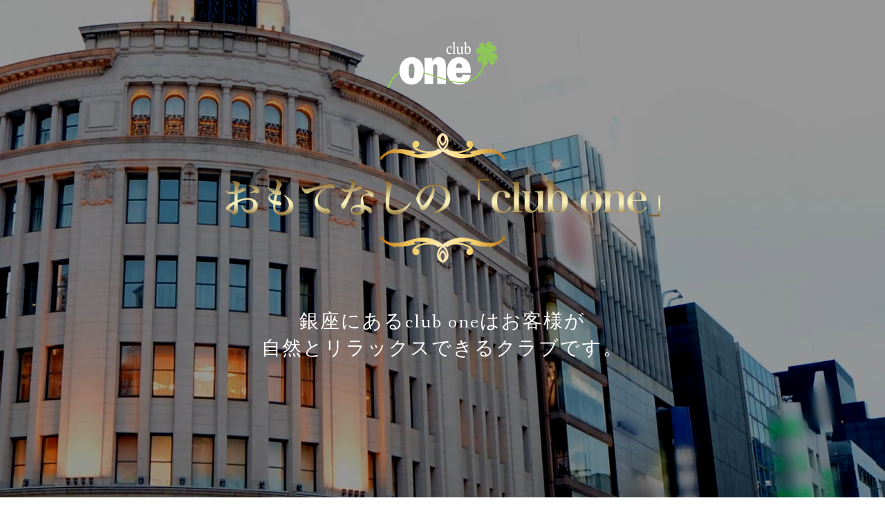

--- FILE ---
content_type: text/html; charset=UTF-8
request_url: https://ginza-one.jp/blog/2153/
body_size: 7874
content:
<!DOCTYPE html>
<html dir="ltr" lang="ja" prefix="og: https://ogp.me/ns#"><head>


<meta charset="UTF-8">


<link rel="stylesheet" href="https://ginza-one.jp/wp-content/themes/one/style.css" type="text/css" media="all" />


<link href='https://fonts.googleapis.com/css?family=Quicksand:400,700' rel='stylesheet' type='text/css'>
<link href='https://fonts.googleapis.com/css?family=Fanwood+Text' rel='stylesheet' type='text/css'>
<!--<script type="text/javascript" src="https://ginza-one.jp/wp-content/themes/one/js/jquery.js"></script>-->
<script type="text/javascript" src="https://ginza-one.jp/wp-content/themes/one/js/jquery-3.7.1.min.js"></script>
<script type="text/javascript" src="https://ginza-one.jp/wp-content/themes/one/js/jquery.plugins.js"></script>
<script type="text/javascript" src="https://ginza-one.jp/wp-content/themes/one/js/infiniteslide.js"></script>
<script type="text/javascript" src="https://ginza-one.jp/wp-content/themes/one/js/jquery.pause.min.js"></script>


		<!-- All in One SEO 4.6.9.1 - aioseo.com -->
		<title>あおい - 銀座club one</title>
		<meta name="description" content="二度目の土日自粛を越えて、再び一週間が始まりましたね。 こんにちは、あおいです🌸 いかがお過ごしですか？ 先週" />
		<meta name="robots" content="max-image-preview:large" />
		<meta name="keywords" content="ブログ" />
		<link rel="canonical" href="https://ginza-one.jp/blog/2153/" />
		<meta name="generator" content="All in One SEO (AIOSEO) 4.6.9.1" />
		<meta property="og:locale" content="ja_JP" />
		<meta property="og:site_name" content="銀座club one - 銀座にあるクラブ「one」はお客様が自然とリラックスできるクラブです。" />
		<meta property="og:type" content="article" />
		<meta property="og:title" content="あおい - 銀座club one" />
		<meta property="og:description" content="二度目の土日自粛を越えて、再び一週間が始まりましたね。 こんにちは、あおいです🌸 いかがお過ごしですか？ 先週" />
		<meta property="og:url" content="https://ginza-one.jp/blog/2153/" />
		<meta property="article:published_time" content="2020-04-06T00:10:28+00:00" />
		<meta property="article:modified_time" content="2020-04-06T00:10:28+00:00" />
		<meta name="twitter:card" content="summary_large_image" />
		<meta name="twitter:title" content="あおい - 銀座club one" />
		<meta name="twitter:description" content="二度目の土日自粛を越えて、再び一週間が始まりましたね。 こんにちは、あおいです🌸 いかがお過ごしですか？ 先週" />
		<script type="application/ld+json" class="aioseo-schema">
			{"@context":"https:\/\/schema.org","@graph":[{"@type":"BlogPosting","@id":"https:\/\/ginza-one.jp\/blog\/2153\/#blogposting","name":"\u3042\u304a\u3044 - \u9280\u5ea7club one","headline":"\u3042\u304a\u3044","author":{"@id":"https:\/\/ginza-one.jp\/author\/test_toukou01\/#author"},"publisher":{"@id":"https:\/\/ginza-one.jp\/#organization"},"image":{"@type":"ImageObject","url":"https:\/\/ginza-one.jp\/wp-content\/uploads\/2020\/04\/47A3852F-A469-4C04-B425-7CF346C673D8-300x300.jpeg","@id":"https:\/\/ginza-one.jp\/blog\/2153\/#articleImage"},"datePublished":"2020-04-06T09:10:28+09:00","dateModified":"2020-04-06T09:10:28+09:00","inLanguage":"ja","mainEntityOfPage":{"@id":"https:\/\/ginza-one.jp\/blog\/2153\/#webpage"},"isPartOf":{"@id":"https:\/\/ginza-one.jp\/blog\/2153\/#webpage"},"articleSection":"\u30d6\u30ed\u30b0"},{"@type":"BreadcrumbList","@id":"https:\/\/ginza-one.jp\/blog\/2153\/#breadcrumblist","itemListElement":[{"@type":"ListItem","@id":"https:\/\/ginza-one.jp\/#listItem","position":1,"name":"\u5bb6","item":"https:\/\/ginza-one.jp\/","nextItem":"https:\/\/ginza-one.jp\/category\/blog\/#listItem"},{"@type":"ListItem","@id":"https:\/\/ginza-one.jp\/category\/blog\/#listItem","position":2,"name":"\u30d6\u30ed\u30b0","previousItem":"https:\/\/ginza-one.jp\/#listItem"}]},{"@type":"Organization","@id":"https:\/\/ginza-one.jp\/#organization","name":"\u9280\u5ea7club one","description":"\u9280\u5ea7\u306b\u3042\u308b\u30af\u30e9\u30d6\u300cone\u300d\u306f\u304a\u5ba2\u69d8\u304c\u81ea\u7136\u3068\u30ea\u30e9\u30c3\u30af\u30b9\u3067\u304d\u308b\u30af\u30e9\u30d6\u3067\u3059\u3002","url":"https:\/\/ginza-one.jp\/"},{"@type":"Person","@id":"https:\/\/ginza-one.jp\/author\/test_toukou01\/#author","url":"https:\/\/ginza-one.jp\/author\/test_toukou01\/","name":"\u6295\u7a3f\u7ba1\u7406\u8005","image":{"@type":"ImageObject","@id":"https:\/\/ginza-one.jp\/blog\/2153\/#authorImage","url":"https:\/\/secure.gravatar.com\/avatar\/d7773128dbf2989a950eca4e3950a958?s=96&d=mm&r=g","width":96,"height":96,"caption":"\u6295\u7a3f\u7ba1\u7406\u8005"}},{"@type":"WebPage","@id":"https:\/\/ginza-one.jp\/blog\/2153\/#webpage","url":"https:\/\/ginza-one.jp\/blog\/2153\/","name":"\u3042\u304a\u3044 - \u9280\u5ea7club one","description":"\u4e8c\u5ea6\u76ee\u306e\u571f\u65e5\u81ea\u7c9b\u3092\u8d8a\u3048\u3066\u3001\u518d\u3073\u4e00\u9031\u9593\u304c\u59cb\u307e\u308a\u307e\u3057\u305f\u306d\u3002 \u3053\u3093\u306b\u3061\u306f\u3001\u3042\u304a\u3044\u3067\u3059\ud83c\udf38 \u3044\u304b\u304c\u304a\u904e\u3054\u3057\u3067\u3059\u304b\uff1f \u5148\u9031","inLanguage":"ja","isPartOf":{"@id":"https:\/\/ginza-one.jp\/#website"},"breadcrumb":{"@id":"https:\/\/ginza-one.jp\/blog\/2153\/#breadcrumblist"},"author":{"@id":"https:\/\/ginza-one.jp\/author\/test_toukou01\/#author"},"creator":{"@id":"https:\/\/ginza-one.jp\/author\/test_toukou01\/#author"},"datePublished":"2020-04-06T09:10:28+09:00","dateModified":"2020-04-06T09:10:28+09:00"},{"@type":"WebSite","@id":"https:\/\/ginza-one.jp\/#website","url":"https:\/\/ginza-one.jp\/","name":"\u9280\u5ea7club one","description":"\u9280\u5ea7\u306b\u3042\u308b\u30af\u30e9\u30d6\u300cone\u300d\u306f\u304a\u5ba2\u69d8\u304c\u81ea\u7136\u3068\u30ea\u30e9\u30c3\u30af\u30b9\u3067\u304d\u308b\u30af\u30e9\u30d6\u3067\u3059\u3002","inLanguage":"ja","publisher":{"@id":"https:\/\/ginza-one.jp\/#organization"}}]}
		</script>
		<!-- All in One SEO -->

<script type="text/javascript">
/* <![CDATA[ */
window._wpemojiSettings = {"baseUrl":"https:\/\/s.w.org\/images\/core\/emoji\/15.0.3\/72x72\/","ext":".png","svgUrl":"https:\/\/s.w.org\/images\/core\/emoji\/15.0.3\/svg\/","svgExt":".svg","source":{"concatemoji":"https:\/\/ginza-one.jp\/wp-includes\/js\/wp-emoji-release.min.js?ver=6.6.4"}};
/*! This file is auto-generated */
!function(i,n){var o,s,e;function c(e){try{var t={supportTests:e,timestamp:(new Date).valueOf()};sessionStorage.setItem(o,JSON.stringify(t))}catch(e){}}function p(e,t,n){e.clearRect(0,0,e.canvas.width,e.canvas.height),e.fillText(t,0,0);var t=new Uint32Array(e.getImageData(0,0,e.canvas.width,e.canvas.height).data),r=(e.clearRect(0,0,e.canvas.width,e.canvas.height),e.fillText(n,0,0),new Uint32Array(e.getImageData(0,0,e.canvas.width,e.canvas.height).data));return t.every(function(e,t){return e===r[t]})}function u(e,t,n){switch(t){case"flag":return n(e,"\ud83c\udff3\ufe0f\u200d\u26a7\ufe0f","\ud83c\udff3\ufe0f\u200b\u26a7\ufe0f")?!1:!n(e,"\ud83c\uddfa\ud83c\uddf3","\ud83c\uddfa\u200b\ud83c\uddf3")&&!n(e,"\ud83c\udff4\udb40\udc67\udb40\udc62\udb40\udc65\udb40\udc6e\udb40\udc67\udb40\udc7f","\ud83c\udff4\u200b\udb40\udc67\u200b\udb40\udc62\u200b\udb40\udc65\u200b\udb40\udc6e\u200b\udb40\udc67\u200b\udb40\udc7f");case"emoji":return!n(e,"\ud83d\udc26\u200d\u2b1b","\ud83d\udc26\u200b\u2b1b")}return!1}function f(e,t,n){var r="undefined"!=typeof WorkerGlobalScope&&self instanceof WorkerGlobalScope?new OffscreenCanvas(300,150):i.createElement("canvas"),a=r.getContext("2d",{willReadFrequently:!0}),o=(a.textBaseline="top",a.font="600 32px Arial",{});return e.forEach(function(e){o[e]=t(a,e,n)}),o}function t(e){var t=i.createElement("script");t.src=e,t.defer=!0,i.head.appendChild(t)}"undefined"!=typeof Promise&&(o="wpEmojiSettingsSupports",s=["flag","emoji"],n.supports={everything:!0,everythingExceptFlag:!0},e=new Promise(function(e){i.addEventListener("DOMContentLoaded",e,{once:!0})}),new Promise(function(t){var n=function(){try{var e=JSON.parse(sessionStorage.getItem(o));if("object"==typeof e&&"number"==typeof e.timestamp&&(new Date).valueOf()<e.timestamp+604800&&"object"==typeof e.supportTests)return e.supportTests}catch(e){}return null}();if(!n){if("undefined"!=typeof Worker&&"undefined"!=typeof OffscreenCanvas&&"undefined"!=typeof URL&&URL.createObjectURL&&"undefined"!=typeof Blob)try{var e="postMessage("+f.toString()+"("+[JSON.stringify(s),u.toString(),p.toString()].join(",")+"));",r=new Blob([e],{type:"text/javascript"}),a=new Worker(URL.createObjectURL(r),{name:"wpTestEmojiSupports"});return void(a.onmessage=function(e){c(n=e.data),a.terminate(),t(n)})}catch(e){}c(n=f(s,u,p))}t(n)}).then(function(e){for(var t in e)n.supports[t]=e[t],n.supports.everything=n.supports.everything&&n.supports[t],"flag"!==t&&(n.supports.everythingExceptFlag=n.supports.everythingExceptFlag&&n.supports[t]);n.supports.everythingExceptFlag=n.supports.everythingExceptFlag&&!n.supports.flag,n.DOMReady=!1,n.readyCallback=function(){n.DOMReady=!0}}).then(function(){return e}).then(function(){var e;n.supports.everything||(n.readyCallback(),(e=n.source||{}).concatemoji?t(e.concatemoji):e.wpemoji&&e.twemoji&&(t(e.twemoji),t(e.wpemoji)))}))}((window,document),window._wpemojiSettings);
/* ]]> */
</script>
<style id='wp-emoji-styles-inline-css' type='text/css'>

	img.wp-smiley, img.emoji {
		display: inline !important;
		border: none !important;
		box-shadow: none !important;
		height: 1em !important;
		width: 1em !important;
		margin: 0 0.07em !important;
		vertical-align: -0.1em !important;
		background: none !important;
		padding: 0 !important;
	}
</style>
<link rel='stylesheet' id='wp-block-library-css' href='https://ginza-one.jp/wp-includes/css/dist/block-library/style.min.css?ver=6.6.4' type='text/css' media='all' />
<style id='classic-theme-styles-inline-css' type='text/css'>
/*! This file is auto-generated */
.wp-block-button__link{color:#fff;background-color:#32373c;border-radius:9999px;box-shadow:none;text-decoration:none;padding:calc(.667em + 2px) calc(1.333em + 2px);font-size:1.125em}.wp-block-file__button{background:#32373c;color:#fff;text-decoration:none}
</style>
<style id='global-styles-inline-css' type='text/css'>
:root{--wp--preset--aspect-ratio--square: 1;--wp--preset--aspect-ratio--4-3: 4/3;--wp--preset--aspect-ratio--3-4: 3/4;--wp--preset--aspect-ratio--3-2: 3/2;--wp--preset--aspect-ratio--2-3: 2/3;--wp--preset--aspect-ratio--16-9: 16/9;--wp--preset--aspect-ratio--9-16: 9/16;--wp--preset--color--black: #000000;--wp--preset--color--cyan-bluish-gray: #abb8c3;--wp--preset--color--white: #ffffff;--wp--preset--color--pale-pink: #f78da7;--wp--preset--color--vivid-red: #cf2e2e;--wp--preset--color--luminous-vivid-orange: #ff6900;--wp--preset--color--luminous-vivid-amber: #fcb900;--wp--preset--color--light-green-cyan: #7bdcb5;--wp--preset--color--vivid-green-cyan: #00d084;--wp--preset--color--pale-cyan-blue: #8ed1fc;--wp--preset--color--vivid-cyan-blue: #0693e3;--wp--preset--color--vivid-purple: #9b51e0;--wp--preset--gradient--vivid-cyan-blue-to-vivid-purple: linear-gradient(135deg,rgba(6,147,227,1) 0%,rgb(155,81,224) 100%);--wp--preset--gradient--light-green-cyan-to-vivid-green-cyan: linear-gradient(135deg,rgb(122,220,180) 0%,rgb(0,208,130) 100%);--wp--preset--gradient--luminous-vivid-amber-to-luminous-vivid-orange: linear-gradient(135deg,rgba(252,185,0,1) 0%,rgba(255,105,0,1) 100%);--wp--preset--gradient--luminous-vivid-orange-to-vivid-red: linear-gradient(135deg,rgba(255,105,0,1) 0%,rgb(207,46,46) 100%);--wp--preset--gradient--very-light-gray-to-cyan-bluish-gray: linear-gradient(135deg,rgb(238,238,238) 0%,rgb(169,184,195) 100%);--wp--preset--gradient--cool-to-warm-spectrum: linear-gradient(135deg,rgb(74,234,220) 0%,rgb(151,120,209) 20%,rgb(207,42,186) 40%,rgb(238,44,130) 60%,rgb(251,105,98) 80%,rgb(254,248,76) 100%);--wp--preset--gradient--blush-light-purple: linear-gradient(135deg,rgb(255,206,236) 0%,rgb(152,150,240) 100%);--wp--preset--gradient--blush-bordeaux: linear-gradient(135deg,rgb(254,205,165) 0%,rgb(254,45,45) 50%,rgb(107,0,62) 100%);--wp--preset--gradient--luminous-dusk: linear-gradient(135deg,rgb(255,203,112) 0%,rgb(199,81,192) 50%,rgb(65,88,208) 100%);--wp--preset--gradient--pale-ocean: linear-gradient(135deg,rgb(255,245,203) 0%,rgb(182,227,212) 50%,rgb(51,167,181) 100%);--wp--preset--gradient--electric-grass: linear-gradient(135deg,rgb(202,248,128) 0%,rgb(113,206,126) 100%);--wp--preset--gradient--midnight: linear-gradient(135deg,rgb(2,3,129) 0%,rgb(40,116,252) 100%);--wp--preset--font-size--small: 13px;--wp--preset--font-size--medium: 20px;--wp--preset--font-size--large: 36px;--wp--preset--font-size--x-large: 42px;--wp--preset--spacing--20: 0.44rem;--wp--preset--spacing--30: 0.67rem;--wp--preset--spacing--40: 1rem;--wp--preset--spacing--50: 1.5rem;--wp--preset--spacing--60: 2.25rem;--wp--preset--spacing--70: 3.38rem;--wp--preset--spacing--80: 5.06rem;--wp--preset--shadow--natural: 6px 6px 9px rgba(0, 0, 0, 0.2);--wp--preset--shadow--deep: 12px 12px 50px rgba(0, 0, 0, 0.4);--wp--preset--shadow--sharp: 6px 6px 0px rgba(0, 0, 0, 0.2);--wp--preset--shadow--outlined: 6px 6px 0px -3px rgba(255, 255, 255, 1), 6px 6px rgba(0, 0, 0, 1);--wp--preset--shadow--crisp: 6px 6px 0px rgba(0, 0, 0, 1);}:where(.is-layout-flex){gap: 0.5em;}:where(.is-layout-grid){gap: 0.5em;}body .is-layout-flex{display: flex;}.is-layout-flex{flex-wrap: wrap;align-items: center;}.is-layout-flex > :is(*, div){margin: 0;}body .is-layout-grid{display: grid;}.is-layout-grid > :is(*, div){margin: 0;}:where(.wp-block-columns.is-layout-flex){gap: 2em;}:where(.wp-block-columns.is-layout-grid){gap: 2em;}:where(.wp-block-post-template.is-layout-flex){gap: 1.25em;}:where(.wp-block-post-template.is-layout-grid){gap: 1.25em;}.has-black-color{color: var(--wp--preset--color--black) !important;}.has-cyan-bluish-gray-color{color: var(--wp--preset--color--cyan-bluish-gray) !important;}.has-white-color{color: var(--wp--preset--color--white) !important;}.has-pale-pink-color{color: var(--wp--preset--color--pale-pink) !important;}.has-vivid-red-color{color: var(--wp--preset--color--vivid-red) !important;}.has-luminous-vivid-orange-color{color: var(--wp--preset--color--luminous-vivid-orange) !important;}.has-luminous-vivid-amber-color{color: var(--wp--preset--color--luminous-vivid-amber) !important;}.has-light-green-cyan-color{color: var(--wp--preset--color--light-green-cyan) !important;}.has-vivid-green-cyan-color{color: var(--wp--preset--color--vivid-green-cyan) !important;}.has-pale-cyan-blue-color{color: var(--wp--preset--color--pale-cyan-blue) !important;}.has-vivid-cyan-blue-color{color: var(--wp--preset--color--vivid-cyan-blue) !important;}.has-vivid-purple-color{color: var(--wp--preset--color--vivid-purple) !important;}.has-black-background-color{background-color: var(--wp--preset--color--black) !important;}.has-cyan-bluish-gray-background-color{background-color: var(--wp--preset--color--cyan-bluish-gray) !important;}.has-white-background-color{background-color: var(--wp--preset--color--white) !important;}.has-pale-pink-background-color{background-color: var(--wp--preset--color--pale-pink) !important;}.has-vivid-red-background-color{background-color: var(--wp--preset--color--vivid-red) !important;}.has-luminous-vivid-orange-background-color{background-color: var(--wp--preset--color--luminous-vivid-orange) !important;}.has-luminous-vivid-amber-background-color{background-color: var(--wp--preset--color--luminous-vivid-amber) !important;}.has-light-green-cyan-background-color{background-color: var(--wp--preset--color--light-green-cyan) !important;}.has-vivid-green-cyan-background-color{background-color: var(--wp--preset--color--vivid-green-cyan) !important;}.has-pale-cyan-blue-background-color{background-color: var(--wp--preset--color--pale-cyan-blue) !important;}.has-vivid-cyan-blue-background-color{background-color: var(--wp--preset--color--vivid-cyan-blue) !important;}.has-vivid-purple-background-color{background-color: var(--wp--preset--color--vivid-purple) !important;}.has-black-border-color{border-color: var(--wp--preset--color--black) !important;}.has-cyan-bluish-gray-border-color{border-color: var(--wp--preset--color--cyan-bluish-gray) !important;}.has-white-border-color{border-color: var(--wp--preset--color--white) !important;}.has-pale-pink-border-color{border-color: var(--wp--preset--color--pale-pink) !important;}.has-vivid-red-border-color{border-color: var(--wp--preset--color--vivid-red) !important;}.has-luminous-vivid-orange-border-color{border-color: var(--wp--preset--color--luminous-vivid-orange) !important;}.has-luminous-vivid-amber-border-color{border-color: var(--wp--preset--color--luminous-vivid-amber) !important;}.has-light-green-cyan-border-color{border-color: var(--wp--preset--color--light-green-cyan) !important;}.has-vivid-green-cyan-border-color{border-color: var(--wp--preset--color--vivid-green-cyan) !important;}.has-pale-cyan-blue-border-color{border-color: var(--wp--preset--color--pale-cyan-blue) !important;}.has-vivid-cyan-blue-border-color{border-color: var(--wp--preset--color--vivid-cyan-blue) !important;}.has-vivid-purple-border-color{border-color: var(--wp--preset--color--vivid-purple) !important;}.has-vivid-cyan-blue-to-vivid-purple-gradient-background{background: var(--wp--preset--gradient--vivid-cyan-blue-to-vivid-purple) !important;}.has-light-green-cyan-to-vivid-green-cyan-gradient-background{background: var(--wp--preset--gradient--light-green-cyan-to-vivid-green-cyan) !important;}.has-luminous-vivid-amber-to-luminous-vivid-orange-gradient-background{background: var(--wp--preset--gradient--luminous-vivid-amber-to-luminous-vivid-orange) !important;}.has-luminous-vivid-orange-to-vivid-red-gradient-background{background: var(--wp--preset--gradient--luminous-vivid-orange-to-vivid-red) !important;}.has-very-light-gray-to-cyan-bluish-gray-gradient-background{background: var(--wp--preset--gradient--very-light-gray-to-cyan-bluish-gray) !important;}.has-cool-to-warm-spectrum-gradient-background{background: var(--wp--preset--gradient--cool-to-warm-spectrum) !important;}.has-blush-light-purple-gradient-background{background: var(--wp--preset--gradient--blush-light-purple) !important;}.has-blush-bordeaux-gradient-background{background: var(--wp--preset--gradient--blush-bordeaux) !important;}.has-luminous-dusk-gradient-background{background: var(--wp--preset--gradient--luminous-dusk) !important;}.has-pale-ocean-gradient-background{background: var(--wp--preset--gradient--pale-ocean) !important;}.has-electric-grass-gradient-background{background: var(--wp--preset--gradient--electric-grass) !important;}.has-midnight-gradient-background{background: var(--wp--preset--gradient--midnight) !important;}.has-small-font-size{font-size: var(--wp--preset--font-size--small) !important;}.has-medium-font-size{font-size: var(--wp--preset--font-size--medium) !important;}.has-large-font-size{font-size: var(--wp--preset--font-size--large) !important;}.has-x-large-font-size{font-size: var(--wp--preset--font-size--x-large) !important;}
:where(.wp-block-post-template.is-layout-flex){gap: 1.25em;}:where(.wp-block-post-template.is-layout-grid){gap: 1.25em;}
:where(.wp-block-columns.is-layout-flex){gap: 2em;}:where(.wp-block-columns.is-layout-grid){gap: 2em;}
:root :where(.wp-block-pullquote){font-size: 1.5em;line-height: 1.6;}
</style>
<link rel='stylesheet' id='wp-pagenavi-css' href='https://ginza-one.jp/wp-content/plugins/wp-pagenavi/pagenavi-css.css?ver=2.70' type='text/css' media='all' />
<link rel="https://api.w.org/" href="https://ginza-one.jp/wp-json/" /><link rel="alternate" title="JSON" type="application/json" href="https://ginza-one.jp/wp-json/wp/v2/posts/2153" /><link rel='shortlink' href='https://ginza-one.jp/?p=2153' />
<link rel="alternate" title="oEmbed (JSON)" type="application/json+oembed" href="https://ginza-one.jp/wp-json/oembed/1.0/embed?url=https%3A%2F%2Fginza-one.jp%2Fblog%2F2153%2F" />
<link rel="alternate" title="oEmbed (XML)" type="text/xml+oembed" href="https://ginza-one.jp/wp-json/oembed/1.0/embed?url=https%3A%2F%2Fginza-one.jp%2Fblog%2F2153%2F&#038;format=xml" />
<script type="text/javascript">
jQuery(function($) {
	var nav = $('#globalNavi'),
	offset = nav.offset();
	$(window).scroll(function () {
	  if($(window).scrollTop() > offset.top) {
	    nav.addClass('fixed');
	  } else {
	    nav.removeClass('fixed');
	  }
	});
});
</script>

<link rel="shortcut icon" href="https://ginza-one.jp/wp-content/themes/one/favicon.ico">
</head>
<body data-rsssl=1>

<div class="sp_off">
<header>

<div id="wrapper">
	<div id="header">
		<div class="box-video">
			<video id="index_video_bkg" class="index_bkg" autoplay loop muted preload="auto">
				<source src="https://ginza-one.jp/wp-content/themes/one/movie.mp4" type="video/mp4">
				<source src="https://ginza-one.jp/wp-content/themes/one/movie.webm" type="video/webm">
 		 	</video>

			<div class="header_inner">
				<div class="box-video-content">
					<h1><a href="https://ginza-one.jp/"><img src="https://ginza-one.jp/wp-content/themes/one/img/logo.png" alt="東京銀座 club one（クラブワン）"></a></h1>
					<h2><img src="https://ginza-one.jp/wp-content/themes/one/img/header_txt.png" alt="東京銀座 club one（クラブワン）"></h2>
					<h3>銀座にあるclub oneはお客様が<br>自然とリラックスできるクラブです。</h3>
				</div>
			</div>
		</div>
	</div>
</div>


</header>
</div>

<div class="pc_off">
<header>
	
	<div id="index_main">
		<div id="header">
			<h1><a href="https://ginza-one.jp/"><img src="https://ginza-one.jp/wp-content/themes/one/img/logo.png" alt="東京銀座 club one（クラブワン）"></a></h1>
			<h2><img src="https://ginza-one.jp/wp-content/themes/one/img/header_txt.png" alt="東京銀座 club one（クラブワン）"></h2>
			<h3>銀座にあるclub oneはお客様が<br>自然とリラックスできるクラブです。</h3>
		</div>
	</div>

</header>
</div>

<div id="globalNavi">
	<div class="sp_off">
		<nav>
			<div id="nav">
				<div class="nav_home"><a href="https://ginza-one.jp/"><img src="https://ginza-one.jp/wp-content/themes/one/img/nav_home.png" alt="東京銀座 club one（クラブワン）"></a></div>
				<ul>
					<li class="nav01"><a href="https://ginza-one.jp/#about"><span>About</span>店舗情報</a></li>
					<li class="nav02"><a href="https://ginza-one.jp/#access"><span>Map</span>アクセス</a></li>
					<li class="nav03"><a href="https://ginza-one.jp/#gallary"><span>Gallary</span>店内風景</a></li>
					<li class="nav04"><a href="https://ginza-one.jp/#system"><span>System</span>料金について</a></li>
					<li class="nav05"><a href="https://ginza-one.jp/category/blog/"><span>Blog</span>ブログ</a></li>
					<li class="nav06"><a href="https://ginza-one.jp/#information"><span>Information</span>インフォメーション</a></li>
					<li class="nav06"><a href="https://ginza-one.jp/contact/"><span>Mail form</span>メールフォーム</a></li>
				</ul>
			</div>
		</nav>
	</div>
</div>


<div class="pc_off">
<input type="checkbox" class="check" id="checked">
	<label class="menu-btn" for="checked">
		<span class="bar top"></span>
		<span class="bar middle"></span>
		<span class="bar bottom"></span>
		<span class="menu-btn__text">MENU</span>
	</label>
	<label class="close-menu" for="checked"></label>
	<nav class="drawer-menu">
		<ul>
			<li class="nav01"><a href="https://ginza-one.jp/">ホーム</a></li>
			<li class="nav01"><a href="https://ginza-one.jp/#about" target="_parent">店舗情報</a></li>
			<li class="nav02"><a href="https://ginza-one.jp/#access" target="_parent">アクセス</a></li>
			<li class="nav03"><a href="https://ginza-one.jp/#gallary" target="_parent">店内風景</a></li>
			<li class="nav04"><a href="https://ginza-one.jp/#system" target="_parent">料金について</a></li>
			<li class="nav05"><a href="https://ginza-one.jp/category/blog/">ブログ</a></li>
			<li class="nav06"><a href="https://ginza-one.jp/#information" target="_parent">インフォメーション</a></li>
			<li class="nav07"><a href="https://ginza-one.jp/contact/">メールフォーム</a></li>
			<!--li class="nav08"><a href="" target="_blank">facebook</a></li>
			<li class="nav09"><a href="" target="_blank">twitter</a></li-->
		</ul>
	</nav>
	</div><div class="blog">
		
	<div class="blog_left">
		
		<div class="blog_inner">
        				<div class="blog_date">2020.04.06</div>
			<div class="blog_ttl">あおい</div>
			<div class="blog_txt"><p>二度目の土日自粛を越えて、再び一週間が始まりましたね。<br />
こんにちは、あおいです🌸<br />
いかがお過ごしですか？</p>
<p>先週末のこと。<br />
お花見は出来なかったですが、移動中にちらっと桜を眺めることが出来ました。<br />
もう少し。あと少し。<br />
耐えた後には笑顔が溢れるはずです🤗<br />
その時のお酒は…、是非ご一緒させてくださいね❤️</p>
<p><img fetchpriority="high" decoding="async" class="alignnone size-medium wp-image-2152" src="https://ginza-one.jp/wp-content/uploads/2020/04/47A3852F-A469-4C04-B425-7CF346C673D8-300x300.jpeg" alt="" width="300" height="300" srcset="https://ginza-one.jp/wp-content/uploads/2020/04/47A3852F-A469-4C04-B425-7CF346C673D8-300x300.jpeg 300w, https://ginza-one.jp/wp-content/uploads/2020/04/47A3852F-A469-4C04-B425-7CF346C673D8-150x150.jpeg 150w, https://ginza-one.jp/wp-content/uploads/2020/04/47A3852F-A469-4C04-B425-7CF346C673D8-768x768.jpeg 768w, https://ginza-one.jp/wp-content/uploads/2020/04/47A3852F-A469-4C04-B425-7CF346C673D8-1024x1024.jpeg 1024w, https://ginza-one.jp/wp-content/uploads/2020/04/47A3852F-A469-4C04-B425-7CF346C673D8.jpeg 1280w" sizes="(max-width: 300px) 100vw, 300px" /></p>
</div>
            		</div>

	</div>
			
	<div class="blog_right">
		<img src="https://ginza-one.jp/wp-content/themes/one/img/hr01.png" alt="ブログ｜東京銀座 club one（クラブワン）" class="hr">
		<div class="blog_right_ttl">Archive</div>
								<div class="blog_right_inner">
			<div class="blog_right_date">2026.01.22</div>
			<div class="blog_right_subttl"><a href="https://ginza-one.jp/blog/5215/">まどか</a></div>
		</div>
				<div class="blog_right_inner">
			<div class="blog_right_date">2026.01.21</div>
			<div class="blog_right_subttl"><a href="https://ginza-one.jp/blog/5212/">ひかり</a></div>
		</div>
				<div class="blog_right_inner">
			<div class="blog_right_date">2026.01.20</div>
			<div class="blog_right_subttl"><a href="https://ginza-one.jp/blog/5209/">のぞみ</a></div>
		</div>
				<div class="blog_right_inner">
			<div class="blog_right_date">2026.01.20</div>
			<div class="blog_right_subttl"><a href="https://ginza-one.jp/blog/5207/">ななせ</a></div>
		</div>
				<div class="blog_right_inner">
			<div class="blog_right_date">2026.01.19</div>
			<div class="blog_right_subttl"><a href="https://ginza-one.jp/blog/5199/">みこ</a></div>
		</div>
				<div class="blog_right_inner">
			<div class="blog_right_date">2026.01.15</div>
			<div class="blog_right_subttl"><a href="https://ginza-one.jp/blog/5191/">まりん</a></div>
		</div>
				<div class="blog_right_inner">
			<div class="blog_right_date">2026.01.14</div>
			<div class="blog_right_subttl"><a href="https://ginza-one.jp/blog/5188/">あやめ</a></div>
		</div>
				<div class="blog_right_inner">
			<div class="blog_right_date">2026.01.13</div>
			<div class="blog_right_subttl"><a href="https://ginza-one.jp/blog/5179/">まい</a></div>
		</div>
				<div class="blog_right_inner">
			<div class="blog_right_date">2026.01.09</div>
			<div class="blog_right_subttl"><a href="https://ginza-one.jp/blog/5195/">りか</a></div>
		</div>
				<div class="blog_right_inner">
			<div class="blog_right_date">2026.01.08</div>
			<div class="blog_right_subttl"><a href="https://ginza-one.jp/blog/5164/">つきこ</a></div>
		</div>
				<div class="blog_right_inner">
			<div class="blog_right_date">2026.01.07</div>
			<div class="blog_right_subttl"><a href="https://ginza-one.jp/blog/5160/">ゆい</a></div>
		</div>
				<div class="blog_right_inner">
			<div class="blog_right_date">2026.01.06</div>
			<div class="blog_right_subttl"><a href="https://ginza-one.jp/blog/5150/">あや</a></div>
		</div>
				<div class="blog_right_inner">
			<div class="blog_right_date">2025.12.26</div>
			<div class="blog_right_subttl"><a href="https://ginza-one.jp/blog/5174/">らん</a></div>
		</div>
				<div class="blog_right_inner">
			<div class="blog_right_date">2025.12.22</div>
			<div class="blog_right_subttl"><a href="https://ginza-one.jp/blog/5139/">みれい</a></div>
		</div>
				<div class="blog_right_inner">
			<div class="blog_right_date">2025.12.19</div>
			<div class="blog_right_subttl"><a href="https://ginza-one.jp/blog/5132/">まどか</a></div>
		</div>
				<div class="blog_right_inner">
			<div class="blog_right_date">2025.12.17</div>
			<div class="blog_right_subttl"><a href="https://ginza-one.jp/blog/5126/">まな</a></div>
		</div>
				<div class="blog_right_inner">
			<div class="blog_right_date">2025.12.16</div>
			<div class="blog_right_subttl"><a href="https://ginza-one.jp/blog/5144/">ありさ</a></div>
		</div>
				<div class="blog_right_inner">
			<div class="blog_right_date">2025.12.15</div>
			<div class="blog_right_subttl"><a href="https://ginza-one.jp/blog/5122/">ひかり</a></div>
		</div>
				<div class="blog_right_inner">
			<div class="blog_right_date">2025.12.12</div>
			<div class="blog_right_subttl"><a href="https://ginza-one.jp/blog/5129/">あき</a></div>
		</div>
				<div class="blog_right_inner">
			<div class="blog_right_date">2025.12.11</div>
			<div class="blog_right_subttl"><a href="https://ginza-one.jp/blog/5117/">ひびき</a></div>
		</div>
				<img src="https://ginza-one.jp/wp-content/themes/one/img/hr02.png" alt="ブログ｜東京銀座 club one（クラブワン）" class="hr02">
	</div>
	
</div>


<footer>
	<div id="footer">
		<div class="footer_logo">
			<a href="https://ginza-one.jp/"><img src="https://ginza-one.jp/wp-content/themes/one/img/logo.png" alt="東京銀座 club one（クラブワン）" width="100%"></a>
		</div>
		<div class="footer_nav">
			<ul>
				<li><a href="https://ginza-one.jp/#about">-店舗情報</a></li>
				<li><a href="https://ginza-one.jp/#access">-アクセス</a></li>
				<li><a href="https://ginza-one.jp/#gallary">-店内風景</a></li>
				<li><a href="https://ginza-one.jp/#system">-料金について</a></li>
				<li><a href="https://ginza-one.jp/category/blog/">-店舗ブログ</a></li>
				<li><a href="https://ginza-one.jp/#information">-インフォメーション</a></li>
				<li><a href="https://ginza-one.jp/contact/">-メールフォーム</a></li>
			</ul>
		</div>
		<!--div class="footer_sns">
			<ul>
				<li><a href="/"><img src="/img/ico01.png" alt="facebook｜東京銀座 club one（クラブワン）">facebook</a></li>
				<li><a href="/"><img src="/img/ico02.png" alt="twitter｜東京銀座 club one（クラブワン）">twitter</a></li>
			</ul>
		</div-->
		<div class="copy">Copyright (C) 2026 club one. All Rights Reserved.</div>
	</div>
</footer>
<script>
  (function(i,s,o,g,r,a,m){i['GoogleAnalyticsObject']=r;i[r]=i[r]||function(){
  (i[r].q=i[r].q||[]).push(arguments)},i[r].l=1*new Date();a=s.createElement(o),
  m=s.getElementsByTagName(o)[0];a.async=1;a.src=g;m.parentNode.insertBefore(a,m)
  })(window,document,'script','//www.google-analytics.com/analytics.js','ga');

  ga('create', 'UA-74449073-1', 'auto');
  ga('send', 'pageview');

</script>
</body>
</html>

--- FILE ---
content_type: text/css
request_url: https://ginza-one.jp/wp-content/themes/one/style.css
body_size: 272
content:
@charset "utf-8";
/*
Theme Name: club one
Theme URI: club one
Author: club one
Author URI: club one
Description:club oneのホームページ
Version: 1.0
*/

@import url("./style-s.css") screen and (min-width:0px) and (max-width: 519px);
@import url("./style-p.css") screen and (min-width:520px) and (max-width: 979px);
@import url("./style-p.css") screen and (min-width:980px)



--- FILE ---
content_type: text/css
request_url: https://ginza-one.jp/wp-content/themes/one/style-s.css
body_size: 3527
content:
/* reset */
html, body, div, span, object, iframe,
h1, h2, h3, h4, h5, h6, p, blockquote, pre,
abbr, address, cite, code,
del, dfn, em, img, ins, kbd, q, samp,
small, sub, sup, var, i,
dl, dt, dd, ol, ul, li,
fieldset, form, label, legend,
table, caption, tbody, tfoot, thead, tr, th, td,
article, aside, canvas, details, figcaption, figure,
footer, header, hgroup, menu, nav, section, summary,
time, mark, audio, video { margin: 0; padding: 0; border: 0; outline: 0; font-size: 100%; vertical-align: baseline; background:transparent; list-style: none; font-style: normal; font-weight: normal; }

body { ine-height: 1; }

article,aside,canvas,details,figcaption,figure,
footer,header,hgroup,menu,nav,section,summary {	display: block;}

nav ul { list-style:none;}

blockquote, q { quotes:none;}

blockquote:before, blockquote:after,
q:before, q:after { content:''; content:none; }

a { margin:0; padding:0;border:0;font-size:100%;vertical-align:baseline;background:transparent;}

ins {background-color:#ff9;color:#000;text-decoration:none;}

mark {background-color:#ff9;color:#000;font-style:italic;font-weight:bold;}

del {text-decoration: line-through;}

abbr[title], dfn[title] {border-bottom:1px dotted #000;cursor:help;}

table {border-collapse:collapse;border-spacing:0;}

hr {display:block;height:1px;border:0;border-top:1px solid #cccccc;margin:1em 0;padding:0;}

input, select {vertical-align:middle;}

textarea,input[type="button"],input[type="text"],input[type="submit"],input[type="email"] {
   -webkit-appearance: none;
   border-radius: 0;
}

/* reset end */

::selection {
	background: #006ec5;
}
::-moz-selection {
	background: #006ec5;
}

a img {
	outline: none;
}

a {
	color: #0071e2;
	text-decoration: none;
}

a {
  color: inherit;
  text-decoration: none;
  outline: none;
  -moz-transition: background-color 0.25s linear, opacity 0.25s linear;
  -o-transition: background-color 0.25s linear, opacity 0.25s linear;
  -webkit-transition: background-color 0.25s linear, opacity 0.25s linear;
  transition: background-color 0.25s linear, opacity 0.25s linear;
}

a:hover {
	color: #999999;
	text-decoration: none;
}

body {
	color: #454545;
	font-family: 'Fanwood Text', 'Helvetica Neue', Helvetica, Arial, 游明朝, YuMincho, 'ヒラギノ明朝 ProN W3', 'Hiragino Mincho ProN', HG明朝E, 'ＭＳ Ｐ明朝', 'ＭＳ 明朝', serif;
}

#index_main {
	width: 100%;
	height: 430px;
	background: url(img/index_main.jpg) no-repeat center;
	background-size: cover;
}

#header {
	width: 100%;
	height: auto;
	overflow: hidden;
	margin: 0 auto;
}

#header ul {
	width: 100%;
	margin: 10px 10px 0 0;
	text-align: right;
	display: none;
}

#header ul li a {
	font-size: 16px;
	color: #fff;
}

#header ul li {
	display: inline-block;
	width: 30%;
}

#header ul li:last-child {
	margin: 0;
}

#header ul li img {
	width: 15%;
	margin: 0 5px 0 0;
}

#header h1 {
	text-align: center;
	width: 35%;
	margin: 40px auto;
}

#header h1 img {
	width: 100%;
}

#header h2 {
	text-align: center;
	width: 98%;
	margin: 30px auto;
}

#header h2 img {
	width: 100%;
}

#header h3 {
	text-align: center;
	width: 90%;
	margin: 30px auto 0;
	color: #fff;
	font-size: 19px;
	letter-spacing: 1px;
}

#nav {
	display: none;
}

.nav_home {
	display: none;
}

.nav_home img {
	display: none;
}

#nav ul {
	display: none;
}

#nav ul li {
	display: none;
}

#nav ul li span {
	display: none;
}

#nav ul li img {
	display: none;
}

#nav ul li a {
	display: none;
}


#contents01 {
	width: 100%;
	height: auto;
	overflow: hidden;
	background: url(img/index_bg.png) no-repeat center;
	margin: 20px auto;
	text-align: center;
}

#contents01 .hr {
	width: 50%;
	margin: 25px auto;
}

.ttl01 {
	width: 96%;
	margin: 0 auto;
}

#contents01 p {
	width: 90%;
	height: auto;
	overflow: hidden;
	margin: 40px auto 20px;
	line-height: 2;
	font-size: 16px;
}

#contents02 {
	width: 100%;
	height: auto;
	overflow: hidden;
	margin: 20px auto;
	padding: 20px 0 0 0;
	background: #f7f7f7;
}

.contents02_inner {
	width: 100%;
	height: auto;
	overflow: hidden;
	margin: 20px auto 0;
}

.ttl02 {
	width: 96%;
	margin: 0 auto;
}

.contents02_contents {
	width: 100%;
	height: auto;
	overflow: hidden;
	margin: 40px auto 0;
}

.contents02_wrap {
	width: 96%;
	height: auto;
	overflow: hidden;
	margin: 0 auto 20px;
}

.contents02_wrap:last-child {
	width: 96%;
	height: auto;
	overflow: hidden;
}

.contents02_wrap_img {
	width: 100%;
}

.contents02_wrap_ttl {
	color: #7a4c27;
	font-size: 17px;
	text-align: center;
	margin: 15px 0 0 0;
	font-weight: bold;
	letter-spacing: 1px;
}

.contents02_wrap_txt {
	font-size: 14px;
	text-align: center;
	width: 96%;
	margin: 10px auto;
}

#contents03 {
	width: 100%;
	height: auto;
	overflow: hidden;
	margin: 40px auto 0;
	text-align: center;
}

.ttl03 {
	width: 96%;
	margin: 0 auto;
}

.contents03_inner {
	width: 100%;
	height: auto;
	overflow: hidden;
	margin: 40px auto 0;
}

.contents03_inner_left {
	width: 100%;
}

.contents03_inner_right {
	width: 100%;
}

.contents03_inner_right_inner {
	width: 96%;
	height: auto;
	overflow: hidden;
	margin: 40px auto;
	text-align: center;
}

.contents03_inner_right_inner .hr {
	width: 50%;
}

.contents03_inner_right_inner_txt {
	margin: 30px auto;
	font-size: 14px;
	line-height: 2;
}

.contents03_inner_right_inner_tel {
	background: url(img/ico03.png) no-repeat left;
	background-size: 20px;
	padding: 0 0 0 5%;
	font-size: 24px;
	letter-spacing: 1px;
	width: 80%;
	margin: 20px auto 10px;
}

.contents03_inner_right_inner_tel span {
	font-size: 14px !important;
	margin: 0 0 0 10px;
}

.contents03_inner_right_inner p {
	color: #E90003;
	margin: 0 auto;
	text-align: center;
	margin: 0 0 30px 0;
}

#contents04 {
	width: 100%;
	height: auto;
	overflow: hidden;
	margin: 0 auto;
	padding: 40px 0;
	background: #f7f7f7;
}

.contents04_inner {
	width: 100%;
	height: auto;
	overflow: hidden;
	margin: 20px auto;
}

.ttl04 {
	width: 96%;
	margin: 0 auto 20px;
}

#loopslide1 {
	width: 100%;
	margin: 20px auto 0;
	height: 258px !important;
	overflow: hidden;
}

#loopslide1  ul li {
	float: left;
	width: 400px;
	margin: 0 1px 0 0;
}

#loopslide2 {
	width: 100%;
	margin: 1px auto 0;
	height: 258px !important;
	overflow: hidden;
}

#loopslide2  ul li {
	float: left;
	width: 400px;
	margin: 0 1px 0 0;
}

#loopslide3 {
	width: 100%;
	margin: 1px auto 0;
	height: 258px !important;
	overflow: hidden;
}

#loopslide3  ul li {
	float: left;
	width: 400px;
	margin: 0 1px 0 0;
}

#contents05 {
	width: 100%;
	height: auto;
	overflow: hidden;
	margin: 60px auto 0;
	text-align: center;
}

.ttl05 {
	width: 96%;
	margin: 0 auto;
}

.contents05_inner {
	width: 100%;
	height: auto;
	overflow: hidden;
	margin: 20px auto;
}

.contents05_inner_left {
	width: 100%;
}

.contents05_inner_right {
	width: 100%;
}

.contents05_inner_wrap {
	width: 96%;
	height: auto;
	overflow: hidden;
	margin: 20px auto;
}

.contents05_inner_wrap_ttl {
	font-weight: bold;
	margin: 0 0 5px 0;
	font-size: 16px;
}

.contents05_inner_left_txt {
	width: 100%;
	height: auto;
	overflow: hidden;
	margin: 10px auto;
	font-size: 15px;
}

.contents05_inner_left_txt_left {
	width: 100%;
	font-style: italic;
}

.contents05_inner_left_txt_right {
	width: 100%;
}

.contents05_inner_right_txt {
	width: 80%;
	height: auto;
	overflow: hidden;
	margin: 0 auto 20px;
	font-size: 14px;
	line-height: 2;
	letter-spacing: 1px;
}

#contents06 {
	width: 100%;
	height: auto;
	overflow: hidden;
	margin: 0 auto;
	padding: 40px 0 0 0;
	background: #f7f7f7;
}

.contents06_inner {
	width: 100%;
	height: auto;
	overflow: hidden;
	margin: 40px auto 0;
}

.ttl06 {
	width: 96%;
	margin: 0 auto 20px;
}

.contents06_inner_left {
	width: 100%;
}

.contents06_inner_left img {
	width: 100%;
}

.contents06_inner_right {
	width: 100%;
	text-align: center;
	margin: 30px auto;
}

.contents06_inner_right_date {
	font-size: 12px;
	font-style: italic;
	margin: 0 0 10px 0;
}

.contents06_inner_right_inner img {
	display: none;
}

.contents06_inner_right_inner {
	width: 90%;
	height: auto;
	overflow: hidden;
	margin: 35px auto;
	text-align: center;
	font-size: 13px;
}

.contents06_inner_right .hr {
	width: 50%;
}

#footer {
	width: 100%;
	background: #6b5f4f;
	height: auto;
	overflow: hidden;
	padding: 30px 0;
	text-align: center;
}

.footer_logo {
	width: 30%;
	height: auto;
	overflow: hidden;
	margin: 0 auto;
}

.footer_nav {
	display: none;
}

.footer_nav ul li {
	display: none;
}

.footer_nav ul li a {
	display: none;
}

.footer_sns ul {
	display: none;
}

.footer_sns ul li a {
	display: none;
}

.footer_sns ul li {
	display: none;
}

.footer_sns ul li:last-child {
	display: none;
}

.footer_sns ul li img {
	display: none;
}

.copy {
	color: #fff;
	font-size: 12px;
	margin: 20px auto 0;
}

#form {
	width: 100%;
	height: auto;
	overflow: hidden;
	margin: 2px auto;
}

.form_ttl {
	width: 96%;
	margin: 45px auto;
}
	
#form .hr {
	width: 50%;
	margin: 25px auto;
}

.form_att {
	text-align: center;
	font-size: 16px;
	margin: 0 auto 20px;
	display: block;
	background: #f9f9f9;
	border: #ececec 1px solid;
	padding: 3%;
	width: 90%;
}

.form_inner {
	width: 90%;
	height: auto;
	overflow: hidden;
	margin: 20px auto 30px;
	text-align: center;
	background: url(img/hr05.png) no-repeat bottom center;
	padding: 0 0 30px 0;
	background-size: 50%;
}

.form_inner label {
	float: left;
}

.form_inner_sub {
	width: 90%;
	height: auto;
	overflow: hidden;
	margin: 20px auto;
	text-align: center;
}

.form_inner_name {
	font-size: 18px;
	display: block;
	font-weight: bold;
}

.form_inner_name span {
	color: #fff;
	background: #EA0003;
	text-align: center;
	padding:5px;
	font-size: 12px;
	margin: 0 0 0 10px;
}

.form_inner_input {
	display: block;
	font-size: 18px;
	margin: 10px auto;
}

.form_inner_input input[type="text"] {
	text-align: center;
	width: 90%;
	font-size: 15px;
	padding: 15px 10px;
	border: #ccc solid 1px;
}

.form_inner_input input[type="email"] {
	width: 90%;
	font-size: 15px;
	padding: 15px 10px;
	text-align: center;
	border: #ccc solid 1px;
}

.form_inner_input textarea {
	width: 90%;
	height: 50%;
	font-size: 15px;
	padding: 15px 10px;
	border: #ccc solid 1px;
	text-align: center;
	border: #ccc solid 1px;
}

.submit input[type="submit"] {
	background: #333;
	font-size: 14px;
	padding: 12px 40px;
	cursor: pointer;
	color: #fff;
	border: none;
}

.mw_wp_form .error {
	background: #fff !important;
	border: #D10003 solid 1px;
	font-size: 12px !important;
	color: #D10003 !important;
	padding: 5px 0 !important;
	width: 90%;
	font-weight: bold;
	margin: 5px auto;
}

.blog {
	width: 100%;
	height: auto;
	overflow: hidden;
	margin: 50px auto 30px;
}

.blog_inner {
	border: solid 1px #ececec;
	padding: 20px;
	background: #fcfcfc;
	margin: 0 0 30px 0;
}

.blog_left {
	width: 100%;
}

.blog_date {
	font-size: 12px;
	font-style: italic;
	margin: 0 0 20px 0;
	color: #6b5f4f;
}

.blog_ttl {
	font-size: 17px;
	font-weight: bold;
	margin: 0 0 20px 0;
}

.blog_txt {
	font-size: 14px;
	line-height: 1.8;
}

.blog_txt img {
	width: 100%;
	height: auto;
	margin: 15px 0;
}

.blog_right {
	display: none;
}

.blog_right .hr {
	display: none;
}

.blog_right .hr02 {
	display: none;
}

.blog_right_ttl {
	display: none;
}

.blog_right_inner {
	display: none;
}

.blog_right_date {
	display: none;
}

.blog_right_subttl a {
	display: none;
}

.sp_off {
	display: none;
}

/* ------------------------------------------------ drawer menu */
.drawer-menu {
	box-sizing: border-box;
	position: fixed;
	top: 0;
	right: 0;
	width: 100%;
	height: 100%;
	padding: 70px 0;
	background: rgba(0, 0, 0, 0.65);
	-webkit-transition-property: all;
	transition-property: all;
	-webkit-transition-duration: .5s;
	transition-duration: .5s;
	-webkit-transition-delay: 0s;
	transition-delay: 0s;
	-webkit-transform-origin: right center;
	-ms-transform-origin: right center;
	transform-origin: right center;
	-webkit-transform: perspective(500px) rotateY(-90deg);
	transform: perspective(500px) rotateY(-90deg);
	opacity: 0;
}

.drawer-menu li {
	text-align: center;
}

.drawer-menu li a {
	display: block;
	height: auto;
	font-size: 12px !important;
	padding: 0 0 15px 0;
	color: #fff;
	-webkit-transition: all .8s;
	transition: all .8s;
}


/* ------------------------------------------------ checkbox */
.check {
	display: none;
}

/* ------------------------------------------------ menu button */
.menu-btn {
	position: fixed;
	display: block;
	top: 20px;
	left: 20px;
	display: block;
	width: 40px;
	height: 40px;
	font-size: 10px;
	text-align: center;
	cursor: pointer;
	z-index: 3;
}

.bar {
	position: absolute;
	top: 0;
	left: 0;
	display: block;
	width: 40px;
	height: 1px;
	background: #aaa;
	-webkit-transition: all .5s;
	transition: all .5s;
	-webkit-transform-origin: left top;
	-ms-transform-origin: left top;
	transform-origin: left top;
}

.bar.middle {
	top: 15px;
	opacity: 1;
}

.bar.bottom {
	top: 30px;
	-webkit-transform-origin: left bottom;
	-ms-transform-origin: left bottom;
	transform-origin: left bottom;
}

.menu-btn__text {
	position: absolute;
	bottom: -15px;
	left: 0;
	right: 0;
	margin: auto;
	color: #aaa;
	-webkit-transition: all .5s;
	transition: all .5s;
	display: block;
	visibility: visible;
	opacity: 1;
}

.menu-btn:hover .bar {
	background: #999;
}

.menu-btn:hover .menu-btn__text {
	color: #999;
}

.close-menu {
	position: fixed;
	top: 0;
	right: 600px;
	width: 100%;
	height: 100vh;
	background: rgba(0, 0, 0, 0.5);
    /*
	cursor: url(../images/cross.svg),auto;
    */
	-webkit-transition-property: all;
	transition-property: all;
	-webkit-transition-duration: .3s;
	transition-duration: .3s;
	-webkit-transition-delay: 0s;
	transition-delay: 0s;
	visibility: hidden;
	opacity: 0;
}

.check:checked ~ .drawer-menu {
	-webkit-transition-delay: .3s;
	transition-delay: .3s;
	-webkit-transform: none;
	-ms-transform: none;
	transform: none;
	opacity: 1;
	z-index: 2;
}

.check:checked ~ .contents {
	-webkit-transition-delay: 0s;
	transition-delay: 0s;
	-webkit-transform: translateX(-300px);
	-ms-transform: translateX(-300px);
	transform: translateX(-300px);
}

.check:checked ~ .menu-btn .menu-btn__text {
	visibility: hidden;
	opacity: 0;
}

.check:checked ~ .menu-btn .bar.top {
	width: 56px;
	-webkit-transform: rotate(45deg);
	-ms-transform: rotate(45deg);
	transform: rotate(45deg);
}

.check:checked ~ .menu-btn .bar.middle {
	opacity: 0;
}

.check:checked ~ .menu-btn .bar.bottom {
	width: 56px;
	top: 40px;
	-webkit-transform: rotate(-45deg);
	-ms-transform: rotate(-45deg);
	transform: rotate(-45deg);
}

.check:checked ~ .close-menu {
	-webkit-transition-duration: 1s;
	transition-duration: 1s;
	-webkit-transition-delay: .3s;
	transition-delay: .3s;
	background: rgba(0,0,0,.5);
	visibility: visible;
	opacity: 1;
	z-index: 3;
}

br {
		display: none;
	}




/*20240828追加*/
.wp-pagenavi {
    padding: 10px 20px 10px;
    display: block;
    clear: both;
    display: flex;
    justify-content: center;
    align-items: center;
    flex-wrap: wrap;
    margin: 0 auto;
}

.wp-pagenavi {
    font-size: 12px !important;
}

.wp-pagenavi a, .wp-pagenavi a:link, .wp-pagenavi a:visited, .wp-pagenavi a:active {
    padding: 4px 8px !important;
    margin: 2px !important;
    text-decoration: none !important;
    border: 1px solid #ddd !important;
    background: #FFFFFF !important;
    color: #999 !important;
}

.wp-pagenavi span.current {
    padding: 4px 8px !important;
    margin: 2px !important;
    font-weight: bold !important;
    border: 1px solid #3399cc !important;
    background: #3399cc !important;
    color: #fff !important;
}
.wp-pagenavi a, .wp-pagenavi a:link, .wp-pagenavi a:visited, .wp-pagenavi a:active {
    padding: 4px 8px !important;
    margin: 2px !important;
    text-decoration: none !important;
    border: 1px solid #ddd !important;
    background: #FFFFFF !important;
    color: #999 !important;
}
.wp-pagenavi span.pages {
    padding: 4px 8px !important;
    margin: 2px !important;
    font-style: italic !important;
    color: #999 !important;
    border: none;
    font-size: 11px !important;
}